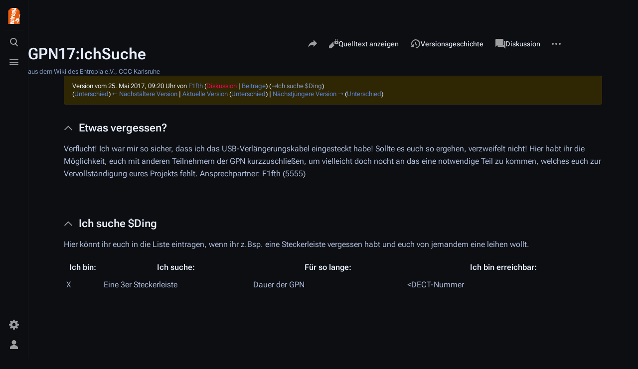

--- FILE ---
content_type: text/html; charset=UTF-8
request_url: https://entropia.de/index.php?title=GPN17:IchSuche&direction=next&oldid=44369
body_size: 8042
content:
<!DOCTYPE html>
<html class="client-nojs skin-citizen-dark skin-theme-clientpref-night citizen-feature-autohide-navigation-clientpref-1 citizen-feature-pure-black-clientpref-0 citizen-feature-custom-font-size-clientpref-standard citizen-feature-custom-width-clientpref-standard" lang="de" dir="ltr">
<head>
<meta charset="UTF-8"/>
<title>GPN17:IchSuche – Entropia</title>
<script>document.documentElement.className="client-js skin-citizen-dark skin-theme-clientpref-night citizen-feature-autohide-navigation-clientpref-1 citizen-feature-pure-black-clientpref-0 citizen-feature-custom-font-size-clientpref-standard citizen-feature-custom-width-clientpref-standard";RLCONF={"wgBreakFrames":false,"wgSeparatorTransformTable":[",\t.",".\t,"],"wgDigitTransformTable":["",""],"wgDefaultDateFormat":"dmy","wgMonthNames":["","Januar","Februar","März","April","Mai","Juni","Juli","August","September","Oktober","November","Dezember"],"wgRequestId":"0fdf6a3002f5c8f4122ab979","wgCSPNonce":false,"wgCanonicalNamespace":"","wgCanonicalSpecialPageName":false,"wgNamespaceNumber":0,"wgPageName":"GPN17:IchSuche","wgTitle":"GPN17:IchSuche","wgCurRevisionId":44734,"wgRevisionId":44370,"wgArticleId":10800,"wgIsArticle":true,"wgIsRedirect":false,"wgAction":"view","wgUserName":null,"wgUserGroups":["*"],"wgCategories":["GPN17"],"wgPageContentLanguage":"de","wgPageContentModel":"wikitext","wgRelevantPageName":"GPN17:IchSuche","wgRelevantArticleId":10800,"wgIsProbablyEditable":false,"wgRelevantPageIsProbablyEditable":false,"wgRestrictionEdit":[],"wgRestrictionMove":[],"wgVisualEditor":{"pageLanguageCode":"de","pageLanguageDir":"ltr","pageVariantFallbacks":"de"},"wgCargoDefaultQueryLimit":100,"wgCargoMapClusteringMinimum":80,"wgCargoMonthNames":["Januar","Februar","März","April","Mai","Juni","Juli","August","September","Oktober","November","Dezember"],"wgCargoMonthNamesShort":["Jan.","Feb.","Mär.","Apr.","Mai","Jun.","Jul.","Aug.","Sep.","Okt.","Nov.","Dez."],"wgCargoWeekDays":["Sonntag","Montag","Dienstag","Mittwoch","Donnerstag","Freitag","Samstag"],"wgCargoWeekDaysShort":["So","Mo","Di","Mi","Do","Fr","Sa"],"simpleBatchUploadMaxFilesPerBatch":{"*":1000},"wgEditSubmitButtonLabelPublish":false};
RLSTATE={"site.styles":"ready","user.styles":"ready","user":"ready","user.options":"loading","mediawiki.action.styles":"ready","mediawiki.interface.helpers.styles":"ready","skins.citizen.styles":"ready","skins.citizen.icons":"ready","ext.visualEditor.desktopArticleTarget.noscript":"ready"};RLPAGEMODULES=["site","mediawiki.page.ready","skins.citizen.scripts","ext.visualEditor.desktopArticleTarget.init","ext.visualEditor.targetLoader"];</script>
<script>(RLQ=window.RLQ||[]).push(function(){mw.loader.implement("user.options@12s5i",function($,jQuery,require,module){mw.user.tokens.set({"patrolToken":"+\\","watchToken":"+\\","csrfToken":"+\\"});});});</script>
<link rel="stylesheet" href="/load.php?lang=de&amp;modules=ext.visualEditor.desktopArticleTarget.noscript%7Cmediawiki.action.styles%7Cmediawiki.interface.helpers.styles%7Cskins.citizen.icons%2Cstyles&amp;only=styles&amp;skin=citizen"/>
<script async="" src="/load.php?lang=de&amp;modules=startup&amp;only=scripts&amp;raw=1&amp;skin=citizen"></script>
<meta name="ResourceLoaderDynamicStyles" content=""/>
<link rel="stylesheet" href="/load.php?lang=de&amp;modules=site.styles&amp;only=styles&amp;skin=citizen"/>
<meta name="generator" content="MediaWiki 1.39.12"/>
<meta name="robots" content="noindex,nofollow"/>
<meta name="format-detection" content="telephone=no"/>
<meta name="theme-color" content="#0d0e12"/>
<meta name="viewport" content="width=device-width, initial-scale=1.0, user-scalable=yes, minimum-scale=0.25, maximum-scale=5.0"/>
<link rel="manifest" href="https://entropia.de/api.php?action=webapp-manifest"/>
<link rel="icon" href="/res/img/favicon/favicon-32x32.png"/>
<link rel="search" type="application/opensearchdescription+xml" href="/opensearch_desc.php" title="Entropia (de)"/>
<link rel="EditURI" type="application/rsd+xml" href="https://entropia.de/api.php?action=rsd"/>
<!-- Begin Extension:CSS --><link rel="stylesheet" href="/index.php?title=GPN17:Stylesheet&amp;action=raw&amp;ctype=text/css&amp;css-extension=1"/><!-- End Extension:CSS -->
<script>const LEGACY_PREFIX='skin-citizen-';window.clientPrefs=()=>{let className=document.documentElement.className;const storage=localStorage.getItem('mwclientpreferences');if(storage){storage.split(',').forEach((pref)=>{className=className.replace(new RegExp('(^| )'+pref.replace(/-clientpref-\w+$|[^\w-]+/g,'')+'-clientpref-\\w+( |$)'),'$1'+pref+'$2');if(pref.startsWith('skin-theme-clientpref-')){const CLIENTPREFS_THEME_MAP={os:'auto',day:'light',night:'dark'};const matchedKey=CLIENTPREFS_THEME_MAP[pref.replace('skin-theme-clientpref-','')];if(matchedKey){const classesToRemove=Object.values(CLIENTPREFS_THEME_MAP).map((theme)=>LEGACY_PREFIX+theme);className=className.replace(new RegExp(classesToRemove.join('|'),'g'),'');className+=` ${LEGACY_PREFIX}${matchedKey}`;}}});document.documentElement.className=className;}};(()=>{window.clientPrefs();})();</script>
</head>
<body class="citizen-sections-enabled mediawiki ltr sitedir-ltr mw-hide-empty-elt ns-0 ns-subject page-GPN17_IchSuche rootpage-GPN17_IchSuche skin-citizen action-view skin--responsive">
<header class="mw-header citizen-header">
	<div class="citizen-header__logo">
		<a href="/Hauptseite" class="mw-logo citizen-header__button" title="Hauptseite">
			<img class="mw-logo-icon" src="/images/0/06/Teebeutelfixed2.svg" alt="" aria-hidden="true" height="32" width="32">
			<span class="citizen-ui-icon mw-ui-icon-home mw-ui-icon-wikimedia-home"></span>
		</a>
	</div>
		
<div class="citizen-search citizen-header__item citizen-dropdown">
	<details id="citizen-search-details" class="citizen-dropdown-details">
		<summary
			class="citizen-dropdown-summary" 
			title="Suche aufrufen [/]"
			aria-details="citizen-search__card">
			<span class="citizen-ui-icon">
				<span></span>
				<span></span>
				<span></span>
			</span>
			<span>Suche aufrufen</span>
		</summary>
		
	</details>
	<div role="search" id="citizen-search__card" class="citizen-search-box citizen-search__card citizen-menu__card">
		<form action="/index.php" class="citizen-search__form" id="searchform" autocomplete="off">
			<input type="hidden" name="title" value="Spezial:Suche">
			<label class="citizen-search__formIcon" for="searchInput">
				<span class="citizen-search__icon citizen-ui-icon mw-ui-icon-wikimedia-search"></span>
				<span class="screen-reader-text">Suche</span>
			</label>
			<input type="search" name="search" placeholder="Entropia durchsuchen" aria-label="Entropia durchsuchen" autocapitalize="sentences" title="Entropia durchsuchen [f]" accesskey="f" id="searchInput"/>
			<a
				class="citizen-search__random citizen-search__formButton"
				href="/Spezial:Zuf%C3%A4llige_Seite"
				title="Zufällige Seite">
				<span class="citizen-ui-icon mw-ui-icon-wikimedia-die"></span>
				<span class="screen-reader-text"></span>
			</a>
		</form>
		<div class="citizen-search__footer">
			<div class="citizen-search__footer-start">Powered by MediaWiki</div>
			<div class="citizen-search__footer-end">
				<div class="citizen-keyboard-hint">
	<div class="citizen-keyboard-hint-label">Select item</div>
	<div class="citizen-keyboard-hint-key">↑ ↓</div>
</div>
<div class="citizen-keyboard-hint">
	<div class="citizen-keyboard-hint-label">Open search</div>
	<div class="citizen-keyboard-hint-key">/</div>
</div>
<div class="citizen-keyboard-hint">
	<div class="citizen-keyboard-hint-label">Exit search</div>
	<div class="citizen-keyboard-hint-key">Esc</div>
</div>

			</div>
		</div>
	</div>
</div>

	<div class="citizen-drawer citizen-header__item citizen-dropdown">
		<details class="citizen-dropdown-details">
			<summary
			class="citizen-dropdown-summary" 
			title="Menü aufrufen"
			aria-details="citizen-drawer__card">
			<span class="citizen-ui-icon">
				<span></span>
				<span></span>
				<span></span>
			</span>
			<span>Menü aufrufen</span>
		</summary>	</details>
		<div id="citizen-drawer__card" class="citizen-drawer__card citizen-menu__card">
			<header class="citizen-drawer__header">
				<a href="/Hauptseite" class="mw-logo citizen-drawer__logo" title="Hauptseite">
				<img class="mw-logo-icon" src="/images/0/06/Teebeutelfixed2.svg" alt="" aria-hidden="true" height="80" width="80" loading="lazy">
			</a>
						<div class="citizen-drawer__siteinfo">
					<div class="citizen-siteStats">
	<div class="citizen-siteStats__item" id="citizen-siteStats__item--articles" title="Artikel">
		<span class="citizen-ui-icon mw-ui-icon-article mw-ui-icon-wikimedia-article"></span>
		<span>2416</span>
	</div>
	<div class="citizen-siteStats__item" id="citizen-siteStats__item--images" title="Dateien">
		<span class="citizen-ui-icon mw-ui-icon-image mw-ui-icon-wikimedia-image"></span>
		<span>6652</span>
	</div>
	<div class="citizen-siteStats__item" id="citizen-siteStats__item--users" title="Benutzer">
		<span class="citizen-ui-icon mw-ui-icon-userAvatar mw-ui-icon-wikimedia-userAvatar"></span>
		<span>1971</span>
	</div>
	<div class="citizen-siteStats__item" id="citizen-siteStats__item--edits" title="Bearbeitungen">
		<span class="citizen-ui-icon mw-ui-icon-edit mw-ui-icon-wikimedia-edit"></span>
		<span>290.299</span>
	</div>
</div>
					<div class="mw-logo-wordmark">Entropia</div>
							</div>
			</header>
				<section id="citizen-main-menu" class="citizen-main-menu citizen-drawer__menu">
				<nav
	id="p-navigation"
	class="citizen-menu mw-portlet mw-portlet-navigation"
	
	
>
	<div class="citizen-menu__heading">
		Navigation
	</div>
	<div class="citizen-menu__content">
		
		<ul class="citizen-menu__content-list">
			
			<li id="n-mainpage-description" class="mw-list-item"><a href="/Hauptseite" title="Hauptseite besuchen [z]" accesskey="z"><span class="citizen-ui-icon mw-ui-icon-home mw-ui-icon-wikimedia-home"></span> <span>Hauptseite</span></a></li><li id="n-recentchanges" class="mw-list-item"><a href="/Spezial:Letzte_%C3%84nderungen" title="Liste der letzten Änderungen in diesem Wiki [r]" accesskey="r"><span class="citizen-ui-icon mw-ui-icon-recentChanges mw-ui-icon-wikimedia-recentChanges"></span> <span>Letzte Änderungen</span></a></li><li id="n-randompage" class="mw-list-item"><a href="/Spezial:Zuf%C3%A4llige_Seite" title="Zufällige Seite aufrufen [x]" accesskey="x"><span class="citizen-ui-icon mw-ui-icon-die mw-ui-icon-wikimedia-die"></span> <span>Zufällige Seite</span></a></li><li id="t-specialpages" class="mw-list-item"><a href="/Spezial:Spezialseiten" title="Liste aller Spezialseiten [q]" accesskey="q"><span class="citizen-ui-icon mw-ui-icon-specialPages mw-ui-icon-wikimedia-specialPages"></span> <span>Spezialseiten</span></a></li><li id="t-upload" class="mw-list-item"><a href="/Spezial:Hochladen" title="Dateien hochladen [u]" accesskey="u"><span class="citizen-ui-icon mw-ui-icon-upload mw-ui-icon-wikimedia-upload"></span> <span>Datei hochladen</span></a></li>
		</ul>
		
	</div></nav>
				<nav
	id="p-"
	class="citizen-menu mw-portlet mw-portlet-"
	
	
>
	<div class="citizen-menu__heading">
		
	</div>
	<div class="citizen-menu__content">
		
		<ul class="citizen-menu__content-list">
			
			<li id="n-Termine" class="mw-list-item"><a href="/Termine"><span>Termine</span></a></li><li id="n-Projekte" class="mw-list-item"><a href="/Kategorie:Projekte"><span>Projekte</span></a></li><li id="n-Wissen" class="mw-list-item"><a href="/Kategorie:Wissen"><span>Wissen</span></a></li><li id="n-Archiv" class="mw-list-item"><a href="/Kategorie:Archiv"><span>Archiv</span></a></li><li id="n-Spenden" class="mw-list-item"><a href="/Spenden"><span>Spenden</span></a></li><li id="n-Kontakt" class="mw-list-item"><a href="/Kontakt"><span>Kontakt</span></a></li>
		</ul>
		
	</div></nav>
			</section>	</div>
	</div>	<div class="citizen-header__inner">
		<div class="citizen-header__start"></div>
		<div class="citizen-header__end">
			<div class="citizen-preferences citizen-header__item citizen-dropdown">
				<details id="citizen-preferences-details" class="citizen-dropdown-details">
					<summary
						class="citizen-dropdown-summary" 
						title="Toggle preferences menu"
						aria-details="citizen-preferences__card">
						<span class="citizen-ui-icon mw-ui-icon-wikimedia-settings"></span>
						<span>Toggle preferences menu</span>
					</summary>
				</details>
				<div id="citizen-preferences__card" class="citizen-menu__card">
					<div
						id="citizen-preferences-content"
						class="citizen-preferences-content"
					></div>
				</div>
			</div>			<nav
	id="p-notifications"
	class="citizen-menu mw-portlet mw-portlet-notifications emptyPortlet"
	
	
>
	<div class="citizen-menu__heading">
		notifications
	</div>
	<div class="citizen-menu__content">
		
		<ul class="citizen-menu__content-list">
			
			
		</ul>
		
	</div></nav>
			<div class="citizen-userMenu citizen-header__item citizen-dropdown">
				<details class="citizen-dropdown-details">
					<summary
						class="citizen-dropdown-summary" 
						title="Persönliches Menü aufrufen"
						aria-details="citizen-userMenu__card">
						<span class="citizen-ui-icon mw-ui-icon-wikimedia-userAvatar"></span>
						<span>Persönliches Menü aufrufen</span>
					</summary>
				</details>
				<div id="citizen-userMenu__card" class="citizen-menu__card">
					<div class="citizen-userInfo">
	<div class="citizen-userInfo-title">
		<div>Nicht angemeldet</div>
		
	</div>
	<div class="citizen-userInfo-text">
		<div>Ihre IP-Adresse wird öffentlich sichtbar sein, wenn Sie Änderungen vornehmen.</div>
	</div>
</div>
					<nav
	id="p-user-interface-preferences"
	class="citizen-menu mw-portlet mw-portlet-user-interface-preferences emptyPortlet"
	
	
>
	<div class="citizen-menu__heading">
		user-interface-preferences
	</div>
	<div class="citizen-menu__content">
		
		<ul class="citizen-menu__content-list">
			
			
		</ul>
		
	</div></nav>
					<nav
	id="p-personal"
	class="citizen-menu mw-portlet mw-portlet-personal"
	 title="Benutzermenü"
	
>
	<div class="citizen-menu__heading">
		Meine Werkzeuge
	</div>
	<div class="citizen-menu__content">
		
		<ul class="citizen-menu__content-list">
			
			<li id="pt-createaccount" class="mw-list-item"><a href="/index.php?title=Spezial:Benutzerkonto_anlegen&amp;returnto=GPN17%3AIchSuche&amp;returntoquery=direction%3Dnext%26oldid%3D44369" title="Wir ermutigen dich dazu, ein Benutzerkonto zu erstellen und dich anzumelden. Es ist jedoch nicht zwingend erforderlich."><span class="citizen-ui-icon mw-ui-icon-userAdd mw-ui-icon-wikimedia-userAdd"></span> <span>Benutzerkonto erstellen</span></a></li><li id="pt-login" class="mw-list-item"><a href="/index.php?title=Spezial:Anmelden&amp;returnto=GPN17%3AIchSuche&amp;returntoquery=direction%3Dnext%26oldid%3D44369" title="Sich anzumelden wird gerne gesehen, ist jedoch nicht zwingend erforderlich. [o]" accesskey="o"><span class="citizen-ui-icon mw-ui-icon-logIn mw-ui-icon-wikimedia-logIn"></span> <span>Anmelden</span></a></li>
		</ul>
		
	</div></nav>
				</div>
			</div>		</div>
	</div>
</header>
<div class="citizen-page-container">
	<div class="citizen-sitenotice-container">
		<div id="siteNotice"></div>
	</div>
	<main class="mw-body " id="content">
		<header class="mw-body-header citizen-page-header" id="citizen-page-header">
			<div class="citizen-page-header-inner">
				
<div class="citizen-page-heading">
	<div class="firstHeading-container">
		<h1 id="firstHeading" class="firstHeading mw-first-heading"><span class="mw-page-title-main">GPN17:IchSuche</span></h1>
		
		<div class="mw-indicators">
		</div>	</div>
	<div id="siteSub">aus dem Wiki des Entropia e.V., CCC Karlsruhe</div>
	<a href="#top" class="citizen-jumptotop" title="Zurück zum Anfang"></a>
</div>
				
<div class="page-actions">
	<button
		id="citizen-share"
		class="citizen-share citizen-button citizen-dropdown-summary"
		title="Share this page"
	>
		<span class="citizen-ui-icon mw-ui-icon-wikimedia-share"></span>
		<span>Share this page</span>
	</button>	
		<nav
	id="p-views"
	class="citizen-menu mw-portlet mw-portlet-views"
	
	
>
	<div class="citizen-menu__heading">
		Ansichten
	</div>
	<div class="citizen-menu__content">
		
		<ul class="citizen-menu__content-list">
			
			<li id="ca-view" class="selected mw-list-item"><a href="/GPN17:IchSuche"><span class="citizen-ui-icon mw-ui-icon-article mw-ui-icon-wikimedia-article"></span> <span>Lesen</span></a></li><li id="ca-viewsource" class="mw-list-item"><a href="/index.php?title=GPN17:IchSuche&amp;action=edit&amp;oldid=44370" title="Diese Seite ist geschützt. Ihr Quelltext kann dennoch angesehen und kopiert werden. [e]" accesskey="e"><span class="citizen-ui-icon mw-ui-icon-editLock mw-ui-icon-wikimedia-editLock"></span> <span>Quelltext anzeigen</span></a></li><li id="ca-history" class="mw-list-item"><a href="/index.php?title=GPN17:IchSuche&amp;action=history" title="Frühere Versionen dieser Seite listen [h]" accesskey="h"><span class="citizen-ui-icon mw-ui-icon-history mw-ui-icon-wikimedia-history"></span> <span>Versionsgeschichte</span></a></li>
		</ul>
		
	</div></nav>
		<nav
	id="p-associated-pages"
	class="citizen-menu mw-portlet mw-portlet-associated-pages"
	
	
>
	<div class="citizen-menu__heading">
		associated-pages
	</div>
	<div class="citizen-menu__content">
		
		<ul class="citizen-menu__content-list">
			
			<li id="ca-nstab-main" class="selected mw-list-item"><a href="/GPN17:IchSuche" title="Seiteninhalt anzeigen [c]" accesskey="c"><span class="citizen-ui-icon mw-ui-icon-article mw-ui-icon-wikimedia-article"></span> <span>Seite</span></a></li><li id="ca-talk" class="mw-list-item"><a href="/Diskussion:GPN17:IchSuche" rel="discussion" title="Diskussion zum Seiteninhalt [t]" accesskey="t"><span class="citizen-ui-icon mw-ui-icon-speechBubbles mw-ui-icon-wikimedia-speechBubbles"></span> <span>Diskussion</span></a></li>
		</ul>
		
	</div></nav>
	<div class="page-actions-more page-actions__item citizen-dropdown">
	<details class="citizen-dropdown-details">
		<summary
			class="citizen-dropdown-summary" 
			title="Weitere Optionen"
			aria-details="page-actions-more__card">
			<span class="citizen-ui-icon mw-ui-icon-wikimedia-ellipsis"></span>
			<span>Weitere Optionen</span>
		</summary>
	</details>
	<aside id="page-actions-more__card" class="citizen-menu__card">
				<nav
	id="p-cactions"
	class="citizen-menu mw-portlet mw-portlet-cactions emptyPortlet"
	 title="Weitere Optionen"
	
>
	<div class="citizen-menu__heading">
		Weitere
	</div>
	<div class="citizen-menu__content">
		
		<ul class="citizen-menu__content-list">
			
			
		</ul>
		
	</div></nav>
		<nav
	id="p-tb"
	class="citizen-menu mw-portlet mw-portlet-tb"
	
	
>
	<div class="citizen-menu__heading">
		Werkzeuge
	</div>
	<div class="citizen-menu__content">
		
		<ul class="citizen-menu__content-list">
			
			<li id="t-whatlinkshere" class="mw-list-item"><a href="/Spezial:Linkliste/GPN17:IchSuche" title="Liste aller Seiten, die hierher verlinken [j]" accesskey="j"><span class="citizen-ui-icon mw-ui-icon-articleRedirect mw-ui-icon-wikimedia-articleRedirect"></span> <span>Links auf diese Seite</span></a></li><li id="t-recentchangeslinked" class="mw-list-item"><a href="/Spezial:%C3%84nderungen_an_verlinkten_Seiten/GPN17:IchSuche" rel="nofollow" title="Letzte Änderungen an Seiten, die von hier verlinkt sind [k]" accesskey="k"><span class="citizen-ui-icon mw-ui-icon-recentChanges mw-ui-icon-wikimedia-recentChanges"></span> <span>Änderungen an verlinkten Seiten</span></a></li><li id="t-print" class="mw-list-item"><a href="javascript:print();" rel="alternate" title="Druckansicht dieser Seite [p]" accesskey="p"><span class="citizen-ui-icon mw-ui-icon-printer mw-ui-icon-wikimedia-printer"></span> <span>Druckversion</span></a></li><li id="t-permalink" class="mw-list-item"><a href="/index.php?title=GPN17:IchSuche&amp;oldid=44370" title="Dauerhafter Link zu dieser Seitenversion"><span class="citizen-ui-icon mw-ui-icon-link mw-ui-icon-wikimedia-link"></span> <span>Permanenter Link</span></a></li><li id="t-info" class="mw-list-item"><a href="/index.php?title=GPN17:IchSuche&amp;action=info" title="Weitere Informationen über diese Seite"><span class="citizen-ui-icon mw-ui-icon-infoFilled mw-ui-icon-wikimedia-infoFilled"></span> <span>Seiten­­informationen</span></a></li><li id="t-cargopagevalueslink" class="mw-list-item"><a href="/index.php?title=GPN17:IchSuche&amp;action=pagevalues" rel="cargo-pagevalues"><span class="citizen-ui-icon mw-ui-icon-database mw-ui-icon-wikimedia-database"></span> <span>Seitenwerte</span></a></li>
		</ul>
		
	</div></nav>
	</aside>
</div>
</div>
			</div>
		</header>
		<div id="citizen-page-header-sticky-placeholder"></div>
		<div id="citizen-page-header-sticky-sentinel"></div>
		<div class="citizen-body-container">
			<div id="bodyContent" class="citizen-body" aria-labelledby="firstHeading">
				<div id="contentSub"><div class="mw-message-box-warning mw-revision mw-message-box"><div id="mw-revision-info">Version vom 25. Mai 2017, 09:20 Uhr von <a href="/Benutzer:F1fth" class="mw-userlink" title="Benutzer:F1fth"><bdi>F1fth</bdi></a> <span class="mw-usertoollinks">(<a href="/index.php?title=Benutzer_Diskussion:F1fth&amp;action=edit&amp;redlink=1" class="new mw-usertoollinks-talk" title="Benutzer Diskussion:F1fth (Seite nicht vorhanden)">Diskussion</a> | <a href="/Spezial:Beitr%C3%A4ge/F1fth" class="mw-usertoollinks-contribs" title="Spezial:Beiträge/F1fth">Beiträge</a>)</span> <span class="comment">(<span dir="auto"><span class="autocomment"><a href="#Ich_suche_$Ding">→‎Ich suche $Ding</a></span></span>)</span></div><div id="mw-revision-nav">(<a href="/index.php?title=GPN17:IchSuche&amp;diff=prev&amp;oldid=44370" title="GPN17:IchSuche">Unterschied</a>) <a href="/index.php?title=GPN17:IchSuche&amp;direction=prev&amp;oldid=44370" title="GPN17:IchSuche">← Nächstältere Version</a> | <a href="/GPN17:IchSuche" title="GPN17:IchSuche">Aktuelle Version</a> (<a href="/index.php?title=GPN17:IchSuche&amp;diff=cur&amp;oldid=44370" title="GPN17:IchSuche">Unterschied</a>) | <a href="/index.php?title=GPN17:IchSuche&amp;direction=next&amp;oldid=44370" title="GPN17:IchSuche">Nächstjüngere Version →</a> (<a href="/index.php?title=GPN17:IchSuche&amp;diff=next&amp;oldid=44370" title="GPN17:IchSuche">Unterschied</a>)</div></div></div>
				
				
				<div id="mw-content-text" class="mw-body-content mw-content-ltr" lang="de" dir="ltr"><div class="mw-parser-output"><section class="citizen-section" id="citizen-section-0"></section><h3 class="citizen-section-heading"><span class="citizen-section-indicator citizen-ui-icon mw-ui-icon-wikimedia-collapse"></span><span class="mw-headline" id="Etwas_vergessen?">Etwas vergessen?</span></h3><section class="citizen-section" id="citizen-section-1">
<p>Verflucht! Ich war mir so sicher, dass ich das USB-Verlängerungskabel eingesteckt habe! Sollte es euch so ergehen, verzweifelt nicht! Hier habt ihr die Möglichkeit, euch mit anderen Teilnehmern der GPN kurzzuschließen, um vielleicht doch nocht an das eine notwendige Teil zu kommen, welches euch zur Vervollständigung eures Projekts fehlt.
Ansprechpartner: F1fth (5555)
</p><p><br>
</p>
</section><h3 class="citizen-section-heading"><span class="citizen-section-indicator citizen-ui-icon mw-ui-icon-wikimedia-collapse"></span><span class="mw-headline" id="Ich_suche_$Ding">Ich suche $Ding</span></h3><section class="citizen-section" id="citizen-section-2">
<p>Hier könnt ihr euch in die Liste eintragen, wenn ihr z.Bsp. eine Steckerleiste vergessen habt und euch von jemandem eine leihen wollt.
</p>
<table class="IchSuche" border="1" cellspacing="0" cellpadding="5" width="100%" style="border-collapse:collapse;">
<tbody><tr>
<th style="width:75px;">Ich bin:</th>
<th style="width:300px;">Ich suche:</th>
<th>Für so lange:</th>
<th>Ich bin erreichbar:
</th></tr>
<tr>
<td>X</td>
<td>Eine 3er Steckerleiste</td>
<td>Dauer der GPN</td>
<td>&lt;DECT-Nummer
</td></tr>
<tr>
<td></td>
<td></td>
<td></td>
<td>
</td></tr>
<tr>
<td></td>
<td></td>
<td></td>
<td>
</td></tr>
<tr>
<td></td>
<td></td>
<td></td>
<td>
</td></tr>
<tr>
<td></td>
<td></td>
<td></td>
<td>
</td></tr>
</tbody></table>
<p><br>
</p><p><br>
</p><p><br>
</p>
<div class="NavFrame">
  <div class="NavPic"><div class="icon"></div></div>
  <div class="NavHead">GPN17</div>
  <div class="NavContent">
<pre> <a href="/GPN17:Fahrplan" title="GPN17:Fahrplan">Fahrplan</a> |
</pre>
<p><a href="/GPN17:Streams" title="GPN17:Streams">Aufzeichnungen</a>
</p><p><a href="/GPN17" title="GPN17">Hauptseite</a> |
<a href="/GPN17:Feedback" title="GPN17:Feedback">Feedback</a> |
<a href="/GPN17:FAQ" title="GPN17:FAQ">FAQ</a>
</p>
  </div>
  <div class="visualClear"></div>
</div>
<style data-mw-deduplicate="TemplateStyles:r58443">.mw-parser-output div.NavFrame{clear:both;margin:1.5em 0 0;padding:2px;font-size:95%;text-align:center;color:var(--color-base);border-radius:var(--border-radius--medium);border-color:var(--border-color-base)}.mw-parser-output div.NavPic{margin:0;padding:2px;float:left}.mw-parser-output div.NavHead{font-weight:bold;background-color:var(--color-surface-2)}</style>
<!-- 
NewPP limit report
Cached time: 20260119184835
Cache expiry: 86400
Reduced expiry: false
Complications: []
CPU time usage: 0.017 seconds
Real time usage: 0.018 seconds
Preprocessor visited node count: 31/1000000
Post‐expand include size: 841/2097152 bytes
Template argument size: 193/2097152 bytes
Highest expansion depth: 4/100
Expensive parser function count: 0/100
Unstrip recursion depth: 0/20
Unstrip post‐expand size: 457/5000000 bytes
-->
<!--
Transclusion expansion time report (%,ms,calls,template)
100.00%   11.942      1 Vorlage:Navigationsleiste_GPN17
100.00%   11.942      1 -total
 86.49%   10.329      1 Vorlage:Navigationsleiste
-->

<!-- Saved in RevisionOutputCache with key wiki_entropia_de:rcache:44370:dateformat=default and timestamp 20260119184835 and revision id 44370.
 -->
</section></div>
<div class="printfooter" data-nosnippet="">Abgerufen von „<a dir="ltr" href="https://entropia.de/index.php?title=GPN17:IchSuche&amp;oldid=44370">https://entropia.de/index.php?title=GPN17:IchSuche&amp;oldid=44370</a>“</div></div>
			</div>
			
			<footer class="citizen-page-footer">
				<div id="catlinks" class="catlinks" data-mw="interface"><div id="mw-normal-catlinks" class="mw-normal-catlinks"><a href="/Spezial:Kategorien" title="Spezial:Kategorien">Kategorie</a>: <ul><li><a href="/Kategorie:GPN17" title="Kategorie:GPN17">GPN17</a></li></ul></div></div>
					<div class="page-info">
		    <section id="footer-info-lastmod" class="page-info__item">
		        <div class="page-info__label">Zuletzt geändert</div>
		        <div class="page-info__text"> Diese Seite wurde zuletzt am 25. Mai 2017 um 09:20 Uhr bearbeitet.</div>
		    </section>
		</div>
</footer>		</div>
	</main>
	
	 

<footer class="mw-footer citizen-footer" >
	<div class="citizen-footer__container">
		<section class="citizen-footer__content">
			<div class="citizen-footer__siteinfo">
				<div id="footer-sitetitle" class="mw-wiki-title"><div class="mw-logo-wordmark">Entropia</div>
</div>
				<p id="footer-desc">Entropia ist ein Ort für Hacker, Haecksen und Neugierige aus Karlsruhe und Umgebung. Seit 2001 ist unser gemeinnütziger Verein Erfa-Kreis des Chaos Computer Clubs. In unseren Räumen bieten wir Platz und Equipment für alle, die alte und neue Technologien erforschen. Wir freuen uns über alle Interessierten!</p>
			</div>
			<nav id="footer-places" >
	<ul>
		<li id="footer-places-privacy"><a href="/Entropia:Datenschutz">Datenschutz</a></li>
		<li id="footer-places-about"><a href="/Entropia:%C3%9Cber_Entropia">Über Entropia</a></li>
		<li id="footer-places-disclaimer"><a href="/Entropia:Impressum">Haftungsausschluss</a></li>
	</ul>
</nav>
		</section>
		<section class="citizen-footer__bottom">
			<div id="footer-tagline"></div>
			<nav id="footer-icons" class="noprint">
	<ul>
		<li id="footer-poweredbyico"><a href="https://www.mediawiki.org/"><img src="/resources/assets/poweredby_mediawiki_88x31.png" alt="Powered by MediaWiki" srcset="/resources/assets/poweredby_mediawiki_132x47.png 1.5x, /resources/assets/poweredby_mediawiki_176x62.png 2x" width="88" height="31" loading="lazy"/></a></li>
	</ul>
</nav>
		</section>
	</div>
</footer>
</div>
<script>(RLQ=window.RLQ||[]).push(function(){mw.config.set({"wgPageParseReport":{"limitreport":{"cputime":"0.017","walltime":"0.018","ppvisitednodes":{"value":31,"limit":1000000},"postexpandincludesize":{"value":841,"limit":2097152},"templateargumentsize":{"value":193,"limit":2097152},"expansiondepth":{"value":4,"limit":100},"expensivefunctioncount":{"value":0,"limit":100},"unstrip-depth":{"value":0,"limit":20},"unstrip-size":{"value":457,"limit":5000000},"timingprofile":["100.00%   11.942      1 Vorlage:Navigationsleiste_GPN17","100.00%   11.942      1 -total"," 86.49%   10.329      1 Vorlage:Navigationsleiste"]},"cachereport":{"timestamp":"20260119184835","ttl":86400,"transientcontent":false}}});mw.config.set({"wgBackendResponseTime":127});});</script>
</body>
</html>